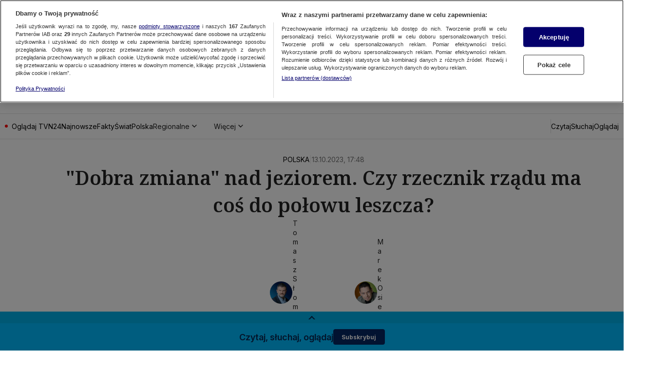

--- FILE ---
content_type: text/css; charset=UTF-8
request_url: https://tvn24.pl/_i/themes/news-premium.608eab8e.css
body_size: 5074
content:
[data-ds-theme='news-premium']{--ds-color-white:#fff;--ds-color-black:#000;--ds-color-gray-50:#f9f9f9;--ds-color-gray-75:#f1f1f1;--ds-color-gray-100:#e9e9e9;--ds-color-gray-200:#e0e0e0;--ds-color-gray-300:#bdbdbd;--ds-color-gray-400:#9e9e9e;--ds-color-gray-500:#757575;--ds-color-gray-600:#4d4d4d;--ds-color-gray-700:#424242;--ds-color-gray-800:#222;--ds-color-gray-900:#101010;--ds-color-gray:var(--ds-color-gray-500);--ds-color-navy-400:#08388E;--ds-color-navy-500:#00184B;--ds-color-navy-600:#04193F;--ds-color-navy-900:#00184B;--ds-color-navy:#042663;--ds-color-cyan-400:#8EE4FF;--ds-color-cyan-600:#00B2E9;--ds-color-cyan:#00BCFF;--ds-color-blue-50:#F1F3F6;--ds-color-blue-200:#DBE2EC;--ds-color-blue-400:#8FAEDC;--ds-color-blue-600:#1A4A8F;--ds-color-blue-900:#072652;--ds-color-yellow-500:#FFD602;--ds-color-premium-900:#12161E;--ds-color-primary:var(--ds-color-blue-900);--ds-color-on-primary:var(--ds-color-white);--ds-color-secondary:var(--ds-color-blue-600);--ds-color-on-secondary:var(--ds-color-white);--ds-outline-color:var(--ds-color-gray-200);--ds-outline-inverted-color:var(--ds-color-gray-800);--ds-overlay-color:rgb(0 0 0 / 70%);--ds-divider-color:var(--ds-color-gray-200);--ds-body-background:var(--ds-color-white);--ds-text-color:var(--ds-text-primary-color);--ds-text-shadow:none;--ds-text-primary-color:var(--ds-color-gray-800);--ds-text-secondary-color:var(--ds-color-gray-600);--ds-text-tertiary-color:var(--ds-color-gray-500);--ds-text-quaternary-color:var(--ds-color-gray-400);--ds-link-color:#0053cf;--ds-box-shadow:0 2px 4px 0 rgb(0 0 0 / 15%);--ds-surface-main-color:var(--ds-color-gray-50);--ds-surface-main-alt-color:var(--ds-color-gray-75);--ds-surface-container-color:var(--ds-color-white);--ds-surface-accent-color:var(--ds-color-blue-50);--ds-surface-accent-alt-color:var(--ds-color-blue-200);--ds-surface-contrast-color:var(--ds-color-blue-50);--ds-error-color-400:#fa3636;--ds-error-color-500:#ff0000;--ds-error-color-600:#cc0000;--ds-error-color:var(--ds-error-color-600);--ds-warning-color-300:#FFD602;--ds-warning-color-500:#ffae36;--ds-warning-color-600:#ff8800;--ds-warning-color:var(--ds-warning-color-600);--ds-success-color-500:#02C702;--ds-success-color-600:#007e33;--ds-success-color:var(--ds-success-color-600);--ds-info-color:#0099cc;--ds-border:solid 1px var(--ds-color-gray-100);--ds-border-radius:4px;--ds-icon-size:20px;--ds-icon-color:var(--ds-color-gray-800);--ds-icon-color-hover:var(--ds-color-black);--ds-font-family-fallback:Arial,sans-serif;--ds-font-family-primary:Inter,var(--ds-font-family-fallback);--ds-font-family-secondary:monospace;--ds-font-weight-regular:400;--ds-font-weight-semibold:600;--ds-font-weight-bold:700;--ds-font-size-level-1:2.5rem/140%;--ds-font-size-level-2:2.25rem/130%;--ds-font-size-level-3:2rem/140%;--ds-font-size-level-4:1.875rem/140%;--ds-font-size-level-5:1.75rem/140%;--ds-font-size-level-6:1.625rem/140%;--ds-font-size-level-7:1.5rem/130%;--ds-font-size-level-8:1.375rem/130%;--ds-font-size-level-9:1.25rem/140%;--ds-font-size-level-10:1.125rem/140%;--ds-font-size-level-11:1rem/130%;--ds-font-size-level-12:0.875rem/140%;--ds-font-size-level-13:0.75rem/140%;--ds-font-size-level-14:0.625rem/130%;--ds-font-size-level-15:0.5rem/140%;--ds-font-size-level-9-2:1.25rem/150%;--ds-font-size-level-10-2:1.125rem/150%;--ds-font-size-level-11-2:1rem/150%;--ds-font-size-level-regular:var(--ds-font-size-level-11);--ds-font-root-size:16px;--ds-radius-l:4px;--ds-radius-m:2px;font-synthesis-style:none;--nuvi-base-color:var(--ds-color-cyan);--nuvi-controls-inner-color:var(--ds-color-white);}[data-ds-theme='news-premium']:where(body){background:var(--ds-body-background);color:var(--ds-text-primary-color);}[data-ds-theme='news-premium'] a,[data-ds-theme='news-premium'] a:hover,[data-ds-theme='news-premium'] a:link,[data-ds-theme='news-premium'] a:visited{color:inherit;text-decoration:inherit;}[data-ds-theme='news-premium'] .SectionModuleHeader{--section-module-header-line-display:none;--section-module-header-title-justify-content:center;}.ds-mobile [data-ds-theme='news-premium'] .SectionModuleHeader .SectionModuleSponsor{width:100%;order:3;--section-module-sponsor-padding:12px;--section-module-sponsor-border-top:1px solid var(--ds-color-gray-200);}[data-ds-theme='news-premium'] .SectionModuleHeader .SectionModuleTitle{--text-box-font-size:var(--ds-font-size-level-5);--text-box-font-weight:var(--ds-font-weight-regular);--text-box-align:center;--text-box-text-transform:none;}.ds-desktop [data-ds-theme='news-premium'] .SectionModuleHeader .SectionModuleTitle{--text-box-font-size:var(--ds-font-size-level-2);}[data-ds-theme='news-premium'] .Label{--label-font-weight:var(--ds-font-weight-regular);--label-color:var(--ds-color-gray-800);--label-background:transparent;--label-padding:0;}[data-ds-theme='news-premium'] .Label.Label--link{--label-color:var(--ds-color-secondary);}@media (hover: hover){[data-ds-theme='news-premium'] .Label.Label--link:hover{--label-color:var(--ds-color-blue-500);}}[data-ds-theme='news-premium'] .Subtitle{--text-box-font-family:'Noto Serif',Inter,Roboto,Arial,Helvetica,sans-serif;--text-box-font-size:var(--ds-font-size-level-7);--text-box-font-weight:var(--ds-font-weight-semibold);}[data-ds-theme='news-premium'] .Playlist .Title{--text-box-font-family:'Noto Serif',Inter,Roboto,Arial,Helvetica,sans-serif;}[data-ds-theme='news-premium'] .TeaserBulletModule{--teaser-bullet-module-background:transparent;--teaser-bullet-module-title-color:var(--ds-color-gray-800);}[data-ds-theme='news-premium'] .TeaserBulletModule .SectionModuleTitle{--section-module-title-color:var(--ds-link-color);--teaser-bullet-module-title-font-size:var(--ds-font-size-level-5, "1.75rem / 140%");--text-box-font-weight:400;--text-box-text-transform:none;}[data-ds-theme='news-premium'] .TeaserBulletModule .SectionModuleTitle .MonoIcon{--mono-icon-color:var(--ds-color-gray-800);}.ds-desktop [data-ds-theme='news-premium'] .TeaserBulletModule .SectionModuleTitle{--teaser-bullet-module-title-font-size:var(--ds-font-size-level-2, "2.25rem / 130%");}[data-ds-theme='news-premium'] .TeaserBullet{--teaser-bullet-text-color:var(--ds-color-gray-800);--teaser-bullet-title-color:var(--ds-color-gray-800);--teaser-bullet-gap:12px;}.ds-mobile [data-ds-theme='news-premium'] .TeaserBullet .Title{--text-box-font-size:var(--ds-font-size-level-13);--text-box-font-weight:var(--ds-font-weight-regular);--text-box-text-transform:none;}[data-ds-theme='news-premium'] .Button{--button-height:40px;--button-border-radius:4px;--button-border:1px solid var(--button-background);--button-padding:10px 24px;--button-start-icon-margin:0 4px 0 0;--button-end-icon-margin:0 0 0 4px;--button-font-size:var(--ds-font-size-level-12);--button-font-weight:var(--ds-font-weight-semibold);--button-text-color:var(--ds-color-white);--button-background:var(--ds-color-secondary);}@media (hover: hover){[data-ds-theme='news-premium'] .Button:hover{--button-background:var(--ds-link-color);}}[data-ds-theme='news-premium'] .Button:active{--button-background:var(--ds-color-primary);}[data-ds-theme='news-premium'] .Button--small{--button-height:24px;--button-border-radius:2px;--button-padding:2px 12px;--button-font-size:var(--ds-font-size-level-13);}[data-ds-theme='news-premium'] .Button--medium{--button-height:32px;--button-border-radius:2px;--button-padding:6px 20px;--button-font-size:var(--ds-font-size-level-13);}[data-ds-theme='news-premium'] .Button--xlarge{--button-height:48px;--button-border-radius:4px;--button-padding:12px 24px;--button-font-size:var(--ds-font-size-level-11);}[data-ds-theme='news-premium'] .Button.Button--disabled{--button-text-color:var(--ds-text-quaternary-color);--button-background:var(--ds-color-gray-100);}[data-ds-theme='news-premium'] .Button.Button--secondary{--button-background:var(--ds-surface-container-color);--button-border:solid 1px var(--ds-outline-color);--button-text-color:var(--ds-color-secondary);}@media (hover: hover){[data-ds-theme='news-premium'] .Button.Button--secondary:hover{--button-border:solid 1px var(--ds-outline-color);--button-background:var(--ds-surface-main-color);--button-text-color:var(--ds-link-color);}}[data-ds-theme='news-premium'] .Button.Button--secondary:active{--button-background:var(--ds-outline-color);--button-border:solid 1px var(--ds-outline-color);--button-text-color:var(--ds-color-secondary);}[data-ds-theme='news-premium'] .Button.Button--secondary.Button--disabled{--button-border:solid 1px var(--ds-outline-color);--button-text-color:var(--ds-color-gray-300);--button-background:var(--ds-surface-container-color);}[data-ds-theme='news-premium'] .Button.Button--tertiary{--button-background:transparent;--button-text-color:var(--ds-color-secondary);}@media (hover: hover){[data-ds-theme='news-premium'] .Button.Button--tertiary:hover{--button-text-color:var(--ds-link-color);}}[data-ds-theme='news-premium'] .Button.Button--tertiary:active{--button-text-color:var(--ds-color-secondary);}[data-ds-theme='news-premium'] .Button.Button--tertiary.Button--disabled{--button-background:transparent;--button-text-color:var(--ds-text-quaternary-color);}[data-ds-theme='news-premium'] .Lead{--text-box-font-family:'Noto Serif',Inter,Roboto,Arial,Helvetica,sans-serif;--text-box-font-size:var(--ds-font-size-level-10);--text-box-font-weight:var(--ds-font-weight-semibold);--text-box-padding:8px 0;display:block;line-height:150%;}.ds-desktop [data-ds-theme='news-premium'] .Lead{--text-box-font-size:var(--ds-font-size-level-6);--text-box-padding:32px 0;}[data-ds-theme='news-premium'] .Lead:first-letter{float:left;font-size:84px;line-height:70px;padding-right:8px;padding-bottom:15px;}.ds-desktop [data-ds-theme='news-premium'] .Lead:first-letter{font-size:108px;line-height:82px;padding-bottom:0;}[data-ds-theme='news-premium'] .SectionMultiTeaserFeatured{--section-multi-teaser-featured-border-radius:var(--ds-border-radius);--section-multi-teaser-featured-picture-border-radius:var(--ds-border-radius);}.ds-desktop [data-ds-theme='news-premium'] .SectionMultiTeaserFeatured{--section-multi-teaser-featured-picture-border-radius:0 var(--ds-border-radius) var(--ds-border-radius) 0;}[data-ds-theme='news-premium'] .SectionTeaserCard{--section-teaser-card-border-radius:var(--ds-border-radius);--section-teaser-card-picture-border-radius:var(--ds-border-radius) var(--ds-border-radius) 0 0;--section-teaser-card-title-color:var(--ds-color-gray-800);--section-teaser-card-title-line-height:28px;}[data-ds-theme='news-premium'] .SectionTeaser{--section-teaser-image-border-radius:var(--ds-border-radius);}.ds-mobile [data-ds-theme='news-premium'] .SectionTeaser.SectionTeaser--medium{--section-teaser-medium-font-size:var(--ds-font-size-level-8);}[data-ds-theme='news-premium'] .SectionTeaser.SectionTeaser--inline{--section-teaser-inline-picture-width:122px;}.ds-mobile [data-ds-theme='news-premium'] .SectionTeaser.SectionTeaser--inline{--section-teaser-inline-font-size:var(--ds-font-size-level-10);}[data-ds-theme='news-premium'] .SectionMultiTeaser{--section-multi-teaser-border-radius:var(--ds-border-radius);}[data-ds-theme='news-premium'] .Quote{--text-box-font-family:'Noto Serif',Inter,Roboto,Arial,Helvetica,sans-serif;--text-box-font-style:normal;--quote-color:var(--ds-color-blue-600);--quote-text-align:center;--quote-content-padding:0 0 16px 0;--quote-wrapper-padding:16px 0;position:relative;}.ds-desktop [data-ds-theme='news-premium'] .Quote{--quote-content-padding:0;}[data-ds-theme='news-premium'] .Quote .Quote-container{position:relative;padding-bottom:19px;}[data-ds-theme='news-premium'] .Quote .Quote-container::after{content:'';width:180px;height:3px;position:absolute;bottom:0;left:50%;transform:translateX(-50%);background-color:var(--ds-color-blue-600);}[data-ds-theme='news-premium'] .Quote .Quote-container,[data-ds-theme='news-premium'] .Quote .Quote-innerWrapper,[data-ds-theme='news-premium'] .Quote .Quote-annotation{flex-direction:column;align-items:center;}.ds-desktop [data-ds-theme='news-premium'] .Quote .Quote-icon,.ds-mobile [data-ds-theme='news-premium'] .Quote .Quote-icon{--mono-icon-height:32px;--mono-icon-width:32px;}[data-ds-theme='news-premium'] .Quote .Quote-content{--text-box-font-family:'Noto Serif',Inter,Roboto,Arial,Helvetica,sans-serif;--text-box-font-weight:600;--text-box-font-style:italic;line-height:150%;}.ds-desktop [data-ds-theme='news-premium'] .Quote .Quote-content{--text-box-font-size:var(--ds-font-size-level-7);--text-box-font-weight:normal;line-height:140%;}[data-ds-theme='news-premium'] .Quote .Quote-innerWrapper{gap:12px;}.ds-desktop [data-ds-theme='news-premium'] .Quote .Quote-innerWrapper{gap:18px;}[data-ds-theme='news-premium'] .Quote .Quote-annotation{--quote-annotation-gap:0;}.ds-desktop [data-ds-theme='news-premium'] .Quote .Quote-annotation{--quote-annotation-gap:4px;}[data-ds-theme='news-premium'] .Quote .Quote-caption{--text-box-font-size:var(--ds-font-size-level-12);--text-box-color:var(--ds-text-primary-color, #000);}.ds-desktop [data-ds-theme='news-premium'] .Quote .Quote-caption{--text-box-font-size:var(--ds-font-size-level-12);}[data-ds-theme='news-premium'] .Quote .Quote-description{--text-box-font-size:var(--ds-font-size-level-12);--text-box-color:var(--ds-color-gray-500, #757575);}.ds-desktop [data-ds-theme='news-premium'] .Quote .Quote-description{--text-box-font-size:var(--ds-font-size-level-12);}[data-ds-theme='news-premium'] .SectionFeaturedTeaserModule .SectionModuleHeader{--section-module-header-line-display:none;--section-module-header-title-justify-content:center;--section-module-header-title-color:var(--ds-color-gray-800);}[data-ds-theme='news-premium'] .SectionFeaturedTeaserModule .SectionModuleHeader .SectionModuleTitle{--section-module-title-title-font-size:var(--ds-font-size-level-5);}.ds-desktop [data-ds-theme='news-premium'] .SectionFeaturedTeaserModule .SectionModuleHeader .SectionModuleTitle{--section-module-title-title-font-size:var(--ds-font-size-level-2);}[data-ds-theme='news-premium'] .TeaserSpecial .TeaserSpecial-title{--teaser-special-title-font-family:'Noto Serif',Inter,Roboto,Arial,Helvetica,sans-serif;}[data-ds-theme='news-premium'] .PodcastTeaserModule .SectionModuleHeader{--section-module-header-title-justify-content:center;--section-module-header-line-color:none;}[data-ds-theme='news-premium'] .PodcastTeaserModule .SectionModuleTitle{--section-module-title-icon-transform:translate(-28px, 4px);--text-box-font-size:var(--ds-font-size-level-5);--text-box-font-weight:var(--ds-font-weight-regular);--text-box-text-transform:none;}[data-ds-theme='news-premium'] .PodcastTeaserModule .SectionModuleTitle .MonoIcon{--mono-icon-width:32px;--mono-icon-height:32px;}.ds-desktop [data-ds-theme='news-premium'] .PodcastTeaserModule .SectionModuleHeader{--section-module-header-container-margin:0 0 16px;--section-module-header-container-padding:8px 0;}.ds-desktop [data-ds-theme='news-premium'] .PodcastTeaserModule .SectionModuleTitle{--section-module-title-icon-transform:translate(-36px, 10px);--text-box-font-size:var(--ds-font-size-level-2);}[data-ds-theme='news-premium'] .SectionMultiTeaserFeatured{--section-multi-teaser-featured-lead-display:flex;}[data-ds-theme='news-premium'] .SectionMultiTeaserFeatured .SectionMultiTeaserFeatured--title{--text-box-font-family:'Noto Serif',Inter,Roboto,Arial,Helvetica,sans-serif;--text-box-font-size:var(--ds-font-size-level-8);--text-box-font-weight:var(--ds-font-weight-semibold);--text-box-line-clamp:4;}.ds-desktop [data-ds-theme='news-premium'] .SectionMultiTeaserFeatured .SectionMultiTeaserFeatured--title{--text-box-font-size:var(--ds-font-size-level-6);}[data-ds-theme='news-premium'] .SectionMultiTeaser .SectionModuleTitle{--section-module-title-color:var(--ds-color-gray-600);--text-box-font-size:var(--ds-font-size-level-5);--text-box-font-weight:var(--ds-font-weight-regular);--text-box-color:var(--ds-color-gray-800);--text-box-text-transform:none;}.ds-desktop [data-ds-theme='news-premium'] .SectionMultiTeaser .SectionModuleTitle{--text-box-font-size:var(--ds-font-size-level-2);}.ds-mobile [data-ds-theme='news-premium'] .SectionMultiTeaser .SectionModuleTitle{--section-module-title-icon-transform:translate(-100%, 5px);}[data-ds-theme='news-premium'] .SectionMultiTeaser .Label.Label--error{--label-color:var(--ds-color-white);--label-bullet-color:var(--ds-color-white);--label-background:var(--ds-error-color-500);--label-padding:1px 6px;--label-border-radius:3px;}[data-ds-theme='news-premium'] .SectionMultiTeaser .Label.Label--link{z-index:1;position:relative;}.ds-desktop [data-ds-theme='news-premium'] .SectionMultiTeaser{--section-multi-teaser-padding:0;--section-multi-teaser-teasers-gap:36px;--section-multi-teaser-background:none;}.ds-desktop [data-ds-theme='news-premium'] .SectionMultiTeaser .SectionMultiTeaserFeaturedLive{--section-multi-teaser-featured-live-gap:36px;}[data-ds-theme='news-premium'] .SectionMultiTeaser.SectionMultiTeaser--DARK{--section-multi-teaser-background:var(--ds-color-gray-900);--section-multi-teaser-title-color:var(--ds-color-white);--section-multi-teaser-separator-color:var(--ds-color-white);}[data-ds-theme='news-premium'] .SectionMultiTeaser.SectionMultiTeaser--DARK .Tvn24PlusLabel.Label{--tvn24-plus-label-background:var(--ds-color-cyan);--tvn24-plus-label-tvn24-color:var(--ds-color-navy-500);--tvn24-plus-label-tvn-plus-color:var(--ds-color-white);}.ds-desktop [data-ds-theme='news-premium'] .SectionMultiTeaser.SectionMultiTeaser--DARK .Tvn24PlusLabel{--tvn24-plus-label-background:var(--ds-color-navy-500);--tvn24-plus-label-tvn24-color:var(--ds-color-white);--tvn24-plus-label-tvn-plus-color:var(--ds-color-cyan);}[data-ds-theme='news-premium'] .SectionMultiTeaser.SectionMultiTeaser--DARK .SectionMultiTeaserFeatured .Tvn24PlusLabel.Label{--tvn24-plus-label-background:var(--ds-color-cyan);--tvn24-plus-label-tvn24-color:var(--ds-color-navy-500);--tvn24-plus-label-tvn-plus-color:var(--ds-color-white);}.ds-mobile [data-ds-theme='news-premium'] .SectionMultiTeaser.SectionMultiTeaser--DARK .SectionModuleTitle{--text-box-color:var(--ds-color-white);--section-module-title-color:var(--ds-color-gray-200);}[data-ds-theme='news-premium'] .SectionMultiTeaser.SectionMultiTeaser--DARK .SectionMultiTeaserFeatured .SectionMultiTeaserFeatured--link{--text-box-color:var(--ds-color-white);}[data-ds-theme='news-premium'] .SectionMultiTeaser.SectionMultiTeaser--DARK .SectionMultiTeaserFeatured .SectionMultiTeaserFeatured--link:hover,[data-ds-theme='news-premium'] .SectionMultiTeaser.SectionMultiTeaser--DARK .SectionMultiTeaserFeatured .SectionMultiTeaserFeatured--link:focus,[data-ds-theme='news-premium'] .SectionMultiTeaser.SectionMultiTeaser--DARK .SectionMultiTeaserFeatured .SectionMultiTeaserFeatured--link:active{--text-box-color:var(--ds-color-gray-200);}[data-ds-theme='news-premium'] .SectionMultiTeaser.SectionMultiTeaser--DARK .SectionMultiTeaserFeatured .SectionMultiTeaserFeatured--lead{--text-box-color:var(--ds-color-white);}[data-ds-theme='news-premium'] .SectionMultiTeaser.SectionMultiTeaser--DARK .SectionMultiTeaserFeatured .Label.Label--default{--label-color:var(--ds-color-gray-300);}[data-ds-theme='news-premium'] .SectionMultiTeaser.SectionMultiTeaser--DARK .SectionMultiTeaserFeatured .Label.Label--info{--label-color:var(--ds-color-gray-300);}[data-ds-theme='news-premium'] .SectionMultiTeaser.SectionMultiTeaser--DARK .SectionMultiTeaserFeatured .Label.Label--link{--label-color:var(--ds-color-gray-300);}[data-ds-theme='news-premium'] .SectionMultiTeaser.SectionMultiTeaser--DARK .SectionMultiTeaserFeatured .Label.Label--link:hover,[data-ds-theme='news-premium'] .SectionMultiTeaser.SectionMultiTeaser--DARK .SectionMultiTeaserFeatured .Label.Label--link:focus,[data-ds-theme='news-premium'] .SectionMultiTeaser.SectionMultiTeaser--DARK .SectionMultiTeaserFeatured .Label.Label--link:active{--label-color:var(--ds-color-gray-400);}.ds-desktop [data-ds-theme='news-premium'] .SectionMultiTeaser.SectionMultiTeaser--DARK .SectionMultiTeaserFeatured{--section-multi-teaser-featured-background:var(--ds-color-gray-900);}[data-ds-theme='news-premium'] .SectionMultiTeaser.SectionMultiTeaser--DARK .SectionMultiTeaser-featuredWrapper .Authors,.ds-mobile [data-ds-theme='news-premium'] .SectionMultiTeaser.SectionMultiTeaser--DARK .Authors{--authors-color:var(--ds-color-white);}[data-ds-theme='news-premium'] .SectionMultiTeaser.SectionMultiTeaser--DARK .SectionMultiTeaser-featuredWrapper .Authors .Authors--authorNames a:hover,.ds-mobile [data-ds-theme='news-premium'] .SectionMultiTeaser.SectionMultiTeaser--DARK .Authors .Authors--authorNames a:hover{--authors-color:var(--ds-color-blue-400);}.ds-desktop [data-ds-theme='news-premium'] .SectionMultiTeaser.SectionMultiTeaser--DARK .SectionMultiTeaser-sideWrapper .Authors,.ds-desktop [data-ds-theme='news-premium'] .SectionMultiTeaser.SectionMultiTeaser--DARK .SectionMultiTeaser-inlineWrapper .Authors{--authors-font-size:var(--ds-font-size-level-12, 0.875rem / 140%);}.ds-mobile [data-ds-theme='news-premium'] .SectionMultiTeaser.SectionMultiTeaser--DARK .SectionMultiTeaser-sideWrapper .Authors,.ds-mobile [data-ds-theme='news-premium'] .SectionMultiTeaser.SectionMultiTeaser--DARK .SectionMultiTeaser-inlineWrapper .Authors{--authors-font-size:var(--ds-font-size-level-13, 0.75rem / 140%);}.ds-mobile [data-ds-theme='news-premium'] .SectionMultiTeaser.SectionMultiTeaser--DARK .SectionModuleMenu{--section-module-menu-color:var(--ds-color-white);--section-module-menu-color-hover:var(--ds-color-gray-300);}[data-ds-theme='news-premium'] .SectionMultiTeaser.SectionMultiTeaser--DARK .SectionTeaser{--section-teaser-color:var(--ds-color-white);}.ds-desktop [data-ds-theme='news-premium'] .SectionMultiTeaser.SectionMultiTeaser--DARK .SectionTeaser a:is(a, a:link, a:visited):hover,.ds-desktop [data-ds-theme='news-premium'] .SectionMultiTeaser.SectionMultiTeaser--DARK .SectionTeaser a:is(a, a:link, a:visited):focus,.ds-desktop [data-ds-theme='news-premium'] .SectionMultiTeaser.SectionMultiTeaser--DARK .SectionTeaser a:is(a, a:link, a:visited):active{--text-box-color:var(--ds-color-gray-600);}.ds-mobile [data-ds-theme='news-premium'] .SectionMultiTeaser.SectionMultiTeaser--DARK .SectionTeaser .Label.Label--default{--label-color:var(--ds-color-gray-300);}.ds-mobile [data-ds-theme='news-premium'] .SectionMultiTeaser.SectionMultiTeaser--DARK .SectionTeaser .Label.Label--link{--label-color:var(--ds-color-gray-300);}.ds-mobile [data-ds-theme='news-premium'] .SectionMultiTeaser.SectionMultiTeaser--DARK .SectionTeaser .Label.Label--link:hover,.ds-mobile [data-ds-theme='news-premium'] .SectionMultiTeaser.SectionMultiTeaser--DARK .SectionTeaser .Label.Label--link:focus,.ds-mobile [data-ds-theme='news-premium'] .SectionMultiTeaser.SectionMultiTeaser--DARK .SectionTeaser .Label.Label--link:active{--label-color:var(--ds-color-gray-500);}.ds-desktop [data-ds-theme='news-premium'] .SectionMultiTeaser.SectionMultiTeaser--DARK .SectionTeaser{--section-teaser-color:var(--ds-color-gray-800);}.ds-desktop [data-ds-theme='news-premium'] .SectionMultiTeaser.SectionMultiTeaser--DARK{--section-multi-teaser-background:none;--section-multi-teaser-title-color:var(--ds-color-gray-800);--section-multi-teaser-separator-color:transparent;}[data-ds-theme='news-premium'] .SectionMultiTeaser.SectionMultiTeaser--DARK .SectionMultiTeaserFeaturedLive{--section-multi-teaser-featured-live-color:var(--ds-color-white, #fff);--section-multi-teaser-featured-live-time-color:var(--ds-color-gray-300, #BDBDBD);--section-multi-teaser-featured-live-timeline-color:var(--ds-color-blue-200, #DBE2EC);}[data-ds-theme='news-premium'] .SectionMultiTeaser.SectionMultiTeaser--DARK .SectionMultiTeaserFeaturedLive .SectionMultiTeaserFeaturedLive--link{--text-box-color:var(--ds-color-white);}[data-ds-theme='news-premium'] .SectionMultiTeaser.SectionMultiTeaser--DARK .SectionMultiTeaserFeaturedLive .SectionMultiTeaserFeaturedLive--link:hover,[data-ds-theme='news-premium'] .SectionMultiTeaser.SectionMultiTeaser--DARK .SectionMultiTeaserFeaturedLive .SectionMultiTeaserFeaturedLive--link:focus,[data-ds-theme='news-premium'] .SectionMultiTeaser.SectionMultiTeaser--DARK .SectionMultiTeaserFeaturedLive .SectionMultiTeaserFeaturedLive--link:active{--text-box-color:var(--ds-color-gray-200);}.ds-desktop [data-ds-theme='news-premium'] .SectionMultiTeaser.SectionMultiTeaser--DARK .SectionMultiTeaserFeaturedLive{--section-multi-teaser-featured-live-background:var(--ds-color-gray-800);}[data-ds-theme='news-premium'] .SectionMultiTeaser.SectionMultiTeaser--NAVY_BLUE{--section-multi-teaser-background:var(--ds-color-navy-500);--section-multi-teaser-title-color:var(--ds-color-white);--section-multi-teaser-separator-color:var(--ds-color-white);}.ds-mobile [data-ds-theme='news-premium'] .SectionMultiTeaser.SectionMultiTeaser--NAVY_BLUE .SectionModuleTitle{--text-box-color:var(--ds-color-white);--section-module-title-color:var(--ds-color-blue-200);}[data-ds-theme='news-premium'] .SectionMultiTeaser.SectionMultiTeaser--NAVY_BLUE .SectionMultiTeaserFeatured .SectionMultiTeaserFeatured--link{--text-box-color:var(--ds-color-white);}[data-ds-theme='news-premium'] .SectionMultiTeaser.SectionMultiTeaser--NAVY_BLUE .SectionMultiTeaserFeatured .SectionMultiTeaserFeatured--link:hover,[data-ds-theme='news-premium'] .SectionMultiTeaser.SectionMultiTeaser--NAVY_BLUE .SectionMultiTeaserFeatured .SectionMultiTeaserFeatured--link:focus,[data-ds-theme='news-premium'] .SectionMultiTeaser.SectionMultiTeaser--NAVY_BLUE .SectionMultiTeaserFeatured .SectionMultiTeaserFeatured--link:active{--text-box-color:var(--ds-color-blue-200);}[data-ds-theme='news-premium'] .SectionMultiTeaser.SectionMultiTeaser--NAVY_BLUE .SectionMultiTeaserFeatured .SectionMultiTeaserFeatured--lead{--text-box-color:var(--ds-color-white);}[data-ds-theme='news-premium'] .SectionMultiTeaser.SectionMultiTeaser--NAVY_BLUE .SectionMultiTeaserFeatured .Label.Label--default{--label-color:var(--ds-color-blue-200);}[data-ds-theme='news-premium'] .SectionMultiTeaser.SectionMultiTeaser--NAVY_BLUE .SectionMultiTeaserFeatured .Label.Label--info{--label-color:var(--ds-color-blue-200);}[data-ds-theme='news-premium'] .SectionMultiTeaser.SectionMultiTeaser--NAVY_BLUE .SectionMultiTeaserFeatured .Label.Label--link{--label-color:var(--ds-color-blue-200);}[data-ds-theme='news-premium'] .SectionMultiTeaser.SectionMultiTeaser--NAVY_BLUE .SectionMultiTeaserFeatured .Label.Label--link:hover,[data-ds-theme='news-premium'] .SectionMultiTeaser.SectionMultiTeaser--NAVY_BLUE .SectionMultiTeaserFeatured .Label.Label--link:focus,[data-ds-theme='news-premium'] .SectionMultiTeaser.SectionMultiTeaser--NAVY_BLUE .SectionMultiTeaserFeatured .Label.Label--link:active{--label-color:var(--ds-color-blue-400);}.ds-desktop [data-ds-theme='news-premium'] .SectionMultiTeaser.SectionMultiTeaser--NAVY_BLUE .SectionMultiTeaserFeatured{--section-multi-teaser-featured-background:var(--ds-color-navy-500);}[data-ds-theme='news-premium'] .SectionMultiTeaser.SectionMultiTeaser--NAVY_BLUE .SectionMultiTeaser-featuredWrapper .Authors,.ds-mobile [data-ds-theme='news-premium'] .SectionMultiTeaser.SectionMultiTeaser--NAVY_BLUE .Authors{--authors-color:var(--ds-color-white);}[data-ds-theme='news-premium'] .SectionMultiTeaser.SectionMultiTeaser--NAVY_BLUE .SectionMultiTeaser-featuredWrapper .Authors .Authors--authorNames a:hover,.ds-mobile [data-ds-theme='news-premium'] .SectionMultiTeaser.SectionMultiTeaser--NAVY_BLUE .Authors .Authors--authorNames a:hover{--authors-color:var(--ds-color-blue-400);}.ds-desktop [data-ds-theme='news-premium'] .SectionMultiTeaser.SectionMultiTeaser--NAVY_BLUE .SectionMultiTeaser-sideWrapper .Authors,.ds-desktop [data-ds-theme='news-premium'] .SectionMultiTeaser.SectionMultiTeaser--NAVY_BLUE .SectionMultiTeaser-inlineWrapper .Authors{--authors-font-size:var(--ds-font-size-level-12, 0.875rem / 140%);}.ds-mobile [data-ds-theme='news-premium'] .SectionMultiTeaser.SectionMultiTeaser--NAVY_BLUE .SectionMultiTeaser-sideWrapper .Authors,.ds-mobile [data-ds-theme='news-premium'] .SectionMultiTeaser.SectionMultiTeaser--NAVY_BLUE .SectionMultiTeaser-inlineWrapper .Authors{--authors-font-size:var(--ds-font-size-level-13, 0.75rem / 140%);}.ds-mobile [data-ds-theme='news-premium'] .SectionMultiTeaser.SectionMultiTeaser--NAVY_BLUE .SectionModuleMenu{--section-module-menu-color:var(--ds-color-white);--section-module-menu-color-hover:var(--ds-color-blue-200);}[data-ds-theme='news-premium'] .SectionMultiTeaser.SectionMultiTeaser--NAVY_BLUE .SectionTeaser{--section-teaser-color:var(--ds-color-white);}.ds-desktop [data-ds-theme='news-premium'] .SectionMultiTeaser.SectionMultiTeaser--NAVY_BLUE .SectionTeaser a:is(a, a:link, a:visited):hover,.ds-desktop [data-ds-theme='news-premium'] .SectionMultiTeaser.SectionMultiTeaser--NAVY_BLUE .SectionTeaser a:is(a, a:link, a:visited):focus,.ds-desktop [data-ds-theme='news-premium'] .SectionMultiTeaser.SectionMultiTeaser--NAVY_BLUE .SectionTeaser a:is(a, a:link, a:visited):active{--text-box-color:var(--ds-color-gray-600);}.ds-mobile [data-ds-theme='news-premium'] .SectionMultiTeaser.SectionMultiTeaser--NAVY_BLUE .SectionTeaser .Label.Label--default{--label-color:var(--ds-color-blue-200);}.ds-mobile [data-ds-theme='news-premium'] .SectionMultiTeaser.SectionMultiTeaser--NAVY_BLUE .SectionTeaser .Label.Label--link{--label-color:var(--ds-color-blue-200);}.ds-mobile [data-ds-theme='news-premium'] .SectionMultiTeaser.SectionMultiTeaser--NAVY_BLUE .SectionTeaser .Label.Label--link:hover,.ds-mobile [data-ds-theme='news-premium'] .SectionMultiTeaser.SectionMultiTeaser--NAVY_BLUE .SectionTeaser .Label.Label--link:focus,.ds-mobile [data-ds-theme='news-premium'] .SectionMultiTeaser.SectionMultiTeaser--NAVY_BLUE .SectionTeaser .Label.Label--link:active{--label-color:var(--ds-color-blue-400);}.ds-desktop [data-ds-theme='news-premium'] .SectionMultiTeaser.SectionMultiTeaser--NAVY_BLUE .SectionTeaser{--section-teaser-color:var(--ds-color-gray-800);}.ds-desktop [data-ds-theme='news-premium'] .SectionMultiTeaser.SectionMultiTeaser--NAVY_BLUE{--section-multi-teaser-background:none;--section-multi-teaser-title-color:var(--ds-color-gray-800);--section-multi-teaser-separator-color:transparent;}[data-ds-theme='news-premium'] .SectionMultiTeaser.SectionMultiTeaser--NAVY_BLUE .SectionMultiTeaserFeaturedLive{--section-multi-teaser-featured-live-color:var(--ds-color-white, #fff);--section-multi-teaser-featured-live-time-color:var(--ds-color-blue-200, #DBE2EC);--section-multi-teaser-featured-live-timeline-color:var(--ds-color-blue-200, #DBE2EC);}[data-ds-theme='news-premium'] .SectionMultiTeaser.SectionMultiTeaser--NAVY_BLUE .SectionMultiTeaserFeaturedLive .SectionMultiTeaserFeaturedLive--link{--text-box-color:var(--ds-color-white);}[data-ds-theme='news-premium'] .SectionMultiTeaser.SectionMultiTeaser--NAVY_BLUE .SectionMultiTeaserFeaturedLive .SectionMultiTeaserFeaturedLive--link:hover,[data-ds-theme='news-premium'] .SectionMultiTeaser.SectionMultiTeaser--NAVY_BLUE .SectionMultiTeaserFeaturedLive .SectionMultiTeaserFeaturedLive--link:focus,[data-ds-theme='news-premium'] .SectionMultiTeaser.SectionMultiTeaser--NAVY_BLUE .SectionMultiTeaserFeaturedLive .SectionMultiTeaserFeaturedLive--link:active{--text-box-color:var(--ds-color-blue-200);}.ds-desktop [data-ds-theme='news-premium'] .SectionMultiTeaser.SectionMultiTeaser--NAVY_BLUE .SectionMultiTeaserFeaturedLive{--section-multi-teaser-featured-live-background:var(--ds-color-navy-500);}[data-ds-theme='news-premium'] .SectionMultiTeaser.SectionMultiTeaser--BLUE{--section-multi-teaser-background:var(--ds-color-blue-600);--section-multi-teaser-title-color:var(--ds-color-white);--section-multi-teaser-separator-color:var(--ds-color-white);}.ds-mobile [data-ds-theme='news-premium'] .SectionMultiTeaser.SectionMultiTeaser--BLUE .SectionModuleTitle{--text-box-color:var(--ds-color-white);--section-module-title-color:var(--ds-color-blue-200);}[data-ds-theme='news-premium'] .SectionMultiTeaser.SectionMultiTeaser--BLUE .SectionMultiTeaserFeatured .SectionMultiTeaserFeatured--link{--text-box-color:var(--ds-color-white);}[data-ds-theme='news-premium'] .SectionMultiTeaser.SectionMultiTeaser--BLUE .SectionMultiTeaserFeatured .SectionMultiTeaserFeatured--link:hover,[data-ds-theme='news-premium'] .SectionMultiTeaser.SectionMultiTeaser--BLUE .SectionMultiTeaserFeatured .SectionMultiTeaserFeatured--link:focus,[data-ds-theme='news-premium'] .SectionMultiTeaser.SectionMultiTeaser--BLUE .SectionMultiTeaserFeatured .SectionMultiTeaserFeatured--link:active{--text-box-color:var(--ds-color-blue-200);}[data-ds-theme='news-premium'] .SectionMultiTeaser.SectionMultiTeaser--BLUE .SectionMultiTeaserFeatured .SectionMultiTeaserFeatured--lead{--text-box-color:var(--ds-color-white);}[data-ds-theme='news-premium'] .SectionMultiTeaser.SectionMultiTeaser--BLUE .SectionMultiTeaserFeatured .Label.Label--default{--label-color:var(--ds-color-blue-200);}[data-ds-theme='news-premium'] .SectionMultiTeaser.SectionMultiTeaser--BLUE .SectionMultiTeaserFeatured .Label.Label--info{--label-color:var(--ds-color-blue-200);}[data-ds-theme='news-premium'] .SectionMultiTeaser.SectionMultiTeaser--BLUE .SectionMultiTeaserFeatured .Label.Label--link{--label-color:var(--ds-color-blue-200);}[data-ds-theme='news-premium'] .SectionMultiTeaser.SectionMultiTeaser--BLUE .SectionMultiTeaserFeatured .Label.Label--link:hover,[data-ds-theme='news-premium'] .SectionMultiTeaser.SectionMultiTeaser--BLUE .SectionMultiTeaserFeatured .Label.Label--link:focus,[data-ds-theme='news-premium'] .SectionMultiTeaser.SectionMultiTeaser--BLUE .SectionMultiTeaserFeatured .Label.Label--link:active{--label-color:var(--ds-color-blue-400);}.ds-desktop [data-ds-theme='news-premium'] .SectionMultiTeaser.SectionMultiTeaser--BLUE .SectionMultiTeaserFeatured{--section-multi-teaser-featured-background:var(--ds-color-blue-600);}[data-ds-theme='news-premium'] .SectionMultiTeaser.SectionMultiTeaser--BLUE .SectionMultiTeaser-featuredWrapper .Authors,.ds-mobile [data-ds-theme='news-premium'] .SectionMultiTeaser.SectionMultiTeaser--BLUE .Authors{--authors-color:var(--ds-color-white);}[data-ds-theme='news-premium'] .SectionMultiTeaser.SectionMultiTeaser--BLUE .SectionMultiTeaser-featuredWrapper .Authors .Authors--authorNames a:hover,.ds-mobile [data-ds-theme='news-premium'] .SectionMultiTeaser.SectionMultiTeaser--BLUE .Authors .Authors--authorNames a:hover{--authors-color:var(--ds-color-blue-400);}.ds-desktop [data-ds-theme='news-premium'] .SectionMultiTeaser.SectionMultiTeaser--BLUE .SectionMultiTeaser-sideWrapper .Authors,.ds-desktop [data-ds-theme='news-premium'] .SectionMultiTeaser.SectionMultiTeaser--BLUE .SectionMultiTeaser-inlineWrapper .Authors{--authors-font-size:var(--ds-font-size-level-12, 0.875rem / 140%);}.ds-mobile [data-ds-theme='news-premium'] .SectionMultiTeaser.SectionMultiTeaser--BLUE .SectionMultiTeaser-sideWrapper .Authors,.ds-mobile [data-ds-theme='news-premium'] .SectionMultiTeaser.SectionMultiTeaser--BLUE .SectionMultiTeaser-inlineWrapper .Authors{--authors-font-size:var(--ds-font-size-level-13, 0.75rem / 140%);}.ds-mobile [data-ds-theme='news-premium'] .SectionMultiTeaser.SectionMultiTeaser--BLUE .SectionModuleMenu{--section-module-menu-color:var(--ds-color-white);--section-module-menu-color-hover:var(--ds-color-blue-200);}[data-ds-theme='news-premium'] .SectionMultiTeaser.SectionMultiTeaser--BLUE .SectionTeaser{--section-teaser-color:var(--ds-color-white);}.ds-desktop [data-ds-theme='news-premium'] .SectionMultiTeaser.SectionMultiTeaser--BLUE .SectionTeaser a:is(a, a:link, a:visited):hover,.ds-desktop [data-ds-theme='news-premium'] .SectionMultiTeaser.SectionMultiTeaser--BLUE .SectionTeaser a:is(a, a:link, a:visited):focus,.ds-desktop [data-ds-theme='news-premium'] .SectionMultiTeaser.SectionMultiTeaser--BLUE .SectionTeaser a:is(a, a:link, a:visited):active{--text-box-color:var(--ds-color-gray-600);}.ds-mobile [data-ds-theme='news-premium'] .SectionMultiTeaser.SectionMultiTeaser--BLUE .SectionTeaser .Label.Label--default{--label-color:var(--ds-color-blue-200);}.ds-mobile [data-ds-theme='news-premium'] .SectionMultiTeaser.SectionMultiTeaser--BLUE .SectionTeaser .Label.Label--link{--label-color:var(--ds-color-blue-200);}.ds-mobile [data-ds-theme='news-premium'] .SectionMultiTeaser.SectionMultiTeaser--BLUE .SectionTeaser .Label.Label--link:hover,.ds-mobile [data-ds-theme='news-premium'] .SectionMultiTeaser.SectionMultiTeaser--BLUE .SectionTeaser .Label.Label--link:focus,.ds-mobile [data-ds-theme='news-premium'] .SectionMultiTeaser.SectionMultiTeaser--BLUE .SectionTeaser .Label.Label--link:active{--label-color:var(--ds-color-blue-400);}.ds-desktop [data-ds-theme='news-premium'] .SectionMultiTeaser.SectionMultiTeaser--BLUE .SectionTeaser{--section-teaser-color:var(--ds-color-gray-800);}.ds-desktop [data-ds-theme='news-premium'] .SectionMultiTeaser.SectionMultiTeaser--BLUE{--section-multi-teaser-background:none;--section-multi-teaser-title-color:var(--ds-color-gray-800);--section-multi-teaser-separator-color:transparent;}[data-ds-theme='news-premium'] .SectionMultiTeaser.SectionMultiTeaser--BLUE .SectionMultiTeaserFeaturedLive{--section-multi-teaser-featured-live-color:var(--ds-color-white, #fff);--section-multi-teaser-featured-live-time-color:var(--ds-color-blue-200, #DBE2EC);--section-multi-teaser-featured-live-timeline-color:var(--ds-color-blue-200, #DBE2EC);}[data-ds-theme='news-premium'] .SectionMultiTeaser.SectionMultiTeaser--BLUE .SectionMultiTeaserFeaturedLive .SectionMultiTeaserFeaturedLive--link{--text-box-color:var(--ds-color-white);}[data-ds-theme='news-premium'] .SectionMultiTeaser.SectionMultiTeaser--BLUE .SectionMultiTeaserFeaturedLive .SectionMultiTeaserFeaturedLive--link:hover,[data-ds-theme='news-premium'] .SectionMultiTeaser.SectionMultiTeaser--BLUE .SectionMultiTeaserFeaturedLive .SectionMultiTeaserFeaturedLive--link:focus,[data-ds-theme='news-premium'] .SectionMultiTeaser.SectionMultiTeaser--BLUE .SectionMultiTeaserFeaturedLive .SectionMultiTeaserFeaturedLive--link:active{--text-box-color:var(--ds-color-blue-200);}.ds-desktop [data-ds-theme='news-premium'] .SectionMultiTeaser.SectionMultiTeaser--BLUE .SectionMultiTeaserFeaturedLive{--section-multi-teaser-featured-live-background:var(--ds-color-blue-600);}[data-ds-theme='news-premium'] .SectionMultiTeaser.SectionMultiTeaser--YELLOW{--section-multi-teaser-background:var(--ds-color-yellow-500);--section-multi-teaser-title-color:var(--ds-color-gray-800);--section-multi-teaser-separator-color:var(--ds-color-gray-800);}.ds-mobile [data-ds-theme='news-premium'] .SectionMultiTeaser.SectionMultiTeaser--YELLOW .SectionModuleTitle{--text-box-color:var(--ds-color-gray-800);--section-module-title-color:var(--ds-color-gray-600);}[data-ds-theme='news-premium'] .SectionMultiTeaser.SectionMultiTeaser--YELLOW .SectionMultiTeaserFeatured .SectionMultiTeaserFeatured--link{--text-box-color:var(--ds-color-gray-800);}[data-ds-theme='news-premium'] .SectionMultiTeaser.SectionMultiTeaser--YELLOW .SectionMultiTeaserFeatured .SectionMultiTeaserFeatured--link:hover,[data-ds-theme='news-premium'] .SectionMultiTeaser.SectionMultiTeaser--YELLOW .SectionMultiTeaserFeatured .SectionMultiTeaserFeatured--link:focus,[data-ds-theme='news-premium'] .SectionMultiTeaser.SectionMultiTeaser--YELLOW .SectionMultiTeaserFeatured .SectionMultiTeaserFeatured--link:active{--text-box-color:var(--ds-color-gray-600);}[data-ds-theme='news-premium'] .SectionMultiTeaser.SectionMultiTeaser--YELLOW .SectionMultiTeaserFeatured .SectionMultiTeaserFeatured--lead{--text-box-color:var(--ds-color-gray-800);}[data-ds-theme='news-premium'] .SectionMultiTeaser.SectionMultiTeaser--YELLOW .SectionMultiTeaserFeatured .Label.Label--default{--label-color:var(--ds-color-gray-600);}[data-ds-theme='news-premium'] .SectionMultiTeaser.SectionMultiTeaser--YELLOW .SectionMultiTeaserFeatured .Label.Label--warning{--label-color:var(--ds-warning-color-300);--label-background:var(--ds-color-black);}[data-ds-theme='news-premium'] .SectionMultiTeaser.SectionMultiTeaser--YELLOW .SectionMultiTeaserFeatured .Label.Label--info{--label-color:var(--ds-color-gray-600);}[data-ds-theme='news-premium'] .SectionMultiTeaser.SectionMultiTeaser--YELLOW .SectionMultiTeaserFeatured .Label.Label--link{--label-color:var(--ds-color-gray-600);}[data-ds-theme='news-premium'] .SectionMultiTeaser.SectionMultiTeaser--YELLOW .SectionMultiTeaserFeatured .Label.Label--link:hover,[data-ds-theme='news-premium'] .SectionMultiTeaser.SectionMultiTeaser--YELLOW .SectionMultiTeaserFeatured .Label.Label--link:focus,[data-ds-theme='news-premium'] .SectionMultiTeaser.SectionMultiTeaser--YELLOW .SectionMultiTeaserFeatured .Label.Label--link:active{--label-color:var(--ds-color-gray-500);}.ds-desktop [data-ds-theme='news-premium'] .SectionMultiTeaser.SectionMultiTeaser--YELLOW .SectionMultiTeaserFeatured{--section-multi-teaser-featured-background:var(--ds-color-yellow-500);}[data-ds-theme='news-premium'] .SectionMultiTeaser.SectionMultiTeaser--YELLOW .Authors{--authors-color:var(--ds-color-gray-800);}[data-ds-theme='news-premium'] .SectionMultiTeaser.SectionMultiTeaser--YELLOW .Authors .Authors--authorNames a:hover{--authors-color:var(--ds-color-gray-600);}.ds-mobile [data-ds-theme='news-premium'] .SectionMultiTeaser.SectionMultiTeaser--YELLOW .SectionModuleMenu{--section-module-menu-color:var(--ds-color-gray-800);--section-module-menu-color-hover:var(--ds-color-gray-600);}[data-ds-theme='news-premium'] .SectionMultiTeaser.SectionMultiTeaser--YELLOW .SectionTeaser{--section-teaser-color:var(--ds-color-gray-800);}.ds-desktop [data-ds-theme='news-premium'] .SectionMultiTeaser.SectionMultiTeaser--YELLOW .SectionTeaser a:is(a, a:link, a:visited):hover,.ds-desktop [data-ds-theme='news-premium'] .SectionMultiTeaser.SectionMultiTeaser--YELLOW .SectionTeaser a:is(a, a:link, a:visited):focus,.ds-desktop [data-ds-theme='news-premium'] .SectionMultiTeaser.SectionMultiTeaser--YELLOW .SectionTeaser a:is(a, a:link, a:visited):active{--text-box-color:var(--ds-color-gray-600);}[data-ds-theme='news-premium'] .SectionMultiTeaser.SectionMultiTeaser--YELLOW .SectionTeaser .Label.Label--warning{--label-color:var(--ds-warning-color-300);--label-background:var(--ds-color-black);}.ds-mobile [data-ds-theme='news-premium'] .SectionMultiTeaser.SectionMultiTeaser--YELLOW .SectionTeaser .Label.Label--default{--label-color:var(--ds-color-gray-600);}.ds-mobile [data-ds-theme='news-premium'] .SectionMultiTeaser.SectionMultiTeaser--YELLOW .SectionTeaser .Label.Label--link{--label-color:var(--ds-color-gray-600);}.ds-mobile [data-ds-theme='news-premium'] .SectionMultiTeaser.SectionMultiTeaser--YELLOW .SectionTeaser .Label.Label--link:hover,.ds-mobile [data-ds-theme='news-premium'] .SectionMultiTeaser.SectionMultiTeaser--YELLOW .SectionTeaser .Label.Label--link:focus,.ds-mobile [data-ds-theme='news-premium'] .SectionMultiTeaser.SectionMultiTeaser--YELLOW .SectionTeaser .Label.Label--link:active{--label-color:var(--ds-color-gray-500);}.ds-desktop [data-ds-theme='news-premium'] .SectionMultiTeaser.SectionMultiTeaser--YELLOW .SectionMultiTeaser-sideWrapper .Authors,.ds-desktop [data-ds-theme='news-premium'] .SectionMultiTeaser.SectionMultiTeaser--YELLOW .SectionMultiTeaser-inlineWrapper .Authors{--authors-font-size:var(--ds-font-size-level-12, 0.875rem / 140%);}.ds-mobile [data-ds-theme='news-premium'] .SectionMultiTeaser.SectionMultiTeaser--YELLOW .SectionMultiTeaser-sideWrapper .Authors,.ds-mobile [data-ds-theme='news-premium'] .SectionMultiTeaser.SectionMultiTeaser--YELLOW .SectionMultiTeaser-inlineWrapper .Authors{--authors-font-size:var(--ds-font-size-level-13, 0.75rem / 140%);}.ds-desktop [data-ds-theme='news-premium'] .SectionMultiTeaser.SectionMultiTeaser--YELLOW{--section-multi-teaser-background:none;--section-multi-teaser-separator-color:transparent;}[data-ds-theme='news-premium'] .SectionMultiTeaser.SectionMultiTeaser--YELLOW .SectionMultiTeaserFeaturedLive{--section-multi-teaser-featured-live-time-color:var(--ds-color-gray-600, #4D4D4D);--section-multi-teaser-featured-live-timeline-color:var(--ds-color-gray-600, #4D4D4D);}[data-ds-theme='news-premium'] .SectionMultiTeaser.SectionMultiTeaser--YELLOW .SectionMultiTeaserFeaturedLive .SectionMultiTeaserFeaturedLive--link{--text-box-color:var(--ds-color-gray-800);}[data-ds-theme='news-premium'] .SectionMultiTeaser.SectionMultiTeaser--YELLOW .SectionMultiTeaserFeaturedLive .SectionMultiTeaserFeaturedLive--link:hover,[data-ds-theme='news-premium'] .SectionMultiTeaser.SectionMultiTeaser--YELLOW .SectionMultiTeaserFeaturedLive .SectionMultiTeaserFeaturedLive--link:focus,[data-ds-theme='news-premium'] .SectionMultiTeaser.SectionMultiTeaser--YELLOW .SectionMultiTeaserFeaturedLive .SectionMultiTeaserFeaturedLive--link:active{--text-box-color:var(--ds-color-gray-600);}.ds-desktop [data-ds-theme='news-premium'] .SectionMultiTeaser.SectionMultiTeaser--YELLOW .SectionMultiTeaserFeaturedLive{--section-multi-teaser-featured-live-background:var(--ds-color-yellow-500);}[data-ds-theme='news-premium'] .SectionMultiTeaser.SectionMultiTeaser--DEFAULT{--section-multi-teaser-background:var(--ds-color-blue-200);--section-multi-teaser-title-color:var(--ds-color-gray-800);--section-multi-teaser-separator-color:var(--ds-color-gray-800);}.ds-mobile [data-ds-theme='news-premium'] .SectionMultiTeaser.SectionMultiTeaser--DEFAULT .SectionModuleTitle{--text-box-color:var(--ds-color-gray-800);--section-module-title-color:var(--ds-link-color);}[data-ds-theme='news-premium'] .SectionMultiTeaser.SectionMultiTeaser--DEFAULT .SectionMultiTeaserFeatured .SectionMultiTeaserFeatured--link{--text-box-color:var(--ds-color-gray-800);}[data-ds-theme='news-premium'] .SectionMultiTeaser.SectionMultiTeaser--DEFAULT .SectionMultiTeaserFeatured .SectionMultiTeaserFeatured--link:hover,[data-ds-theme='news-premium'] .SectionMultiTeaser.SectionMultiTeaser--DEFAULT .SectionMultiTeaserFeatured .SectionMultiTeaserFeatured--link:focus,[data-ds-theme='news-premium'] .SectionMultiTeaser.SectionMultiTeaser--DEFAULT .SectionMultiTeaserFeatured .SectionMultiTeaserFeatured--link:active{--text-box-color:var(--ds-color-gray-600);}[data-ds-theme='news-premium'] .SectionMultiTeaser.SectionMultiTeaser--DEFAULT .SectionMultiTeaserFeatured .SectionMultiTeaserFeatured--lead{--text-box-color:var(--ds-color-gray-800);}[data-ds-theme='news-premium'] .SectionMultiTeaser.SectionMultiTeaser--DEFAULT .SectionMultiTeaserFeatured .Label.Label--default{--label-color:var(--ds-color-gray-600);}.ds-desktop [data-ds-theme='news-premium'] .SectionMultiTeaser.SectionMultiTeaser--DEFAULT .SectionMultiTeaserFeatured{--section-multi-teaser-featured-background:var(--ds-color-blue-200);}[data-ds-theme='news-premium'] .SectionMultiTeaser.SectionMultiTeaser--DEFAULT .SectionTeaser{--section-teaser-color:var(--ds-color-gray-800);}.ds-desktop [data-ds-theme='news-premium'] .SectionMultiTeaser.SectionMultiTeaser--DEFAULT .SectionTeaser a:is(a, a:link, a:visited):hover,.ds-desktop [data-ds-theme='news-premium'] .SectionMultiTeaser.SectionMultiTeaser--DEFAULT .SectionTeaser a:is(a, a:link, a:visited):focus,.ds-desktop [data-ds-theme='news-premium'] .SectionMultiTeaser.SectionMultiTeaser--DEFAULT .SectionTeaser a:is(a, a:link, a:visited):active{--text-box-color:var(--ds-color-gray-600);}.ds-mobile [data-ds-theme='news-premium'] .SectionMultiTeaser.SectionMultiTeaser--DEFAULT .SectionTeaser .Label.Label--default{--label-color:var(--ds-color-gray-600);}.ds-desktop [data-ds-theme='news-premium'] .SectionMultiTeaser.SectionMultiTeaser--DEFAULT .SectionMultiTeaser-sideWrapper .Authors,.ds-desktop [data-ds-theme='news-premium'] .SectionMultiTeaser.SectionMultiTeaser--DEFAULT .SectionMultiTeaser-inlineWrapper .Authors{--authors-font-size:var(--ds-font-size-level-12, 0.875rem / 140%);}.ds-mobile [data-ds-theme='news-premium'] .SectionMultiTeaser.SectionMultiTeaser--DEFAULT .SectionMultiTeaser-sideWrapper .Authors,.ds-mobile [data-ds-theme='news-premium'] .SectionMultiTeaser.SectionMultiTeaser--DEFAULT .SectionMultiTeaser-inlineWrapper .Authors{--authors-font-size:var(--ds-font-size-level-13, 0.75rem / 140%);}.ds-desktop [data-ds-theme='news-premium'] .SectionMultiTeaser.SectionMultiTeaser--DEFAULT{--section-multi-teaser-background:none;--section-multi-teaser-separator-color:transparent;}.ds-desktop [data-ds-theme='news-premium'] .SectionMultiTeaser .SectionMultiTeaserFeaturedLive{--section-multi-teaser-featured-live-background:var(--ds-color-blue-200);}[data-ds-theme='news-premium'] .SectionModuleHeader{--section-module-header-line-display:none;--section-module-header-title-justify-content:center;}[data-ds-theme='news-premium'] .SectionModuleTitle{--text-box-font-size:var(--ds-font-size-level-5);--text-box-font-weight:var(--ds-font-weight-regular);--text-box-align:center;--text-box-text-transform:none;}.ds-desktop [data-ds-theme='news-premium'] .SectionModuleTitle{--text-box-font-size:var(--ds-font-size-level-2);}[data-ds-theme='news-premium'] .ArticleMetaItem{--article-meta-item-color:var(--ds-color-gray-800);--article-meta-item-font-weight:var(--ds-font-weight-semibold);--article-meta-item-font-size:var(--ds-font-size-level-10);}.ds-desktop [data-ds-theme='news-premium'] .ArticleMetaItem{--article-meta-item-font-size:var(--ds-font-size-level-9);}[data-ds-theme='news-premium'] .NavigationMobile,[data-ds-theme='news-premium'] .NavigationDesktop{--button-background:var(--ds-color-navy-500);}@media (hover: hover){[data-ds-theme='news-premium'] .NavigationMobile:hover,[data-ds-theme='news-premium'] .NavigationDesktop:hover{--button-background:var(--ds-color-navy-400);}}[data-ds-theme='news-premium'] .NavigationMobile:active,[data-ds-theme='news-premium'] .NavigationDesktop:active{--button-background:var(--ds-color-navy-600);}[data-ds-theme='news-premium'] .PremiumOpeningModule{--premium-opening-module-teaser-title-font-family:'Noto Serif',Inter,Roboto,Arial,Helvetica,sans-serif;}.ds-mobile [data-ds-theme='news-premium'] .PremiumOpeningModule .SectionTeaser.SectionTeaser--inline{--section-teaser-title-font-size:var(--ds-font-size-level-11);}[data-ds-theme='news-premium'] .Tvn24PlusLabel.Label{--tvn24-plus-label-background:var(--ds-color-navy-500);--tvn24-plus-label-tvn24-color:var(--ds-color-white);--tvn24-plus-label-tvn-plus-color:var(--ds-color-cyan);}[data-ds-theme='news-premium'] .TeaserPlaylist .Tvn24PlusLabel.Label{--tvn24-plus-label-background:var(--ds-color-cyan);--tvn24-plus-label-tvn24-color:var(--ds-color-navy-500);--tvn24-plus-label-tvn-plus-color:var(--ds-color-white);}[data-ds-theme='news-premium'] .Picture{--picture-background-color:var(--ds-color-gray-50);}[data-ds-theme='news-premium'] .Picture.Picture--noImage{--picture-border:1px solid var(--ds-color-gray-200);}[data-ds-theme='news-premium'] .Summary .List .TextBox{--text-box-font-size:var(--ds-font-size-level-11-2);}.ds-desktop [data-ds-theme='news-premium'] .Summary .List .TextBox{--text-box-font-size:var(--ds-font-size-level-9-2);}[data-ds-theme='news-premium'] .AuthorSpotlightModule{--author-spotlight-module-name-text-color:var(--ds-text-primary-color, #222);--author-spotlight-module-role-text-color:var(--ds-color-gray-500, #757575);}[data-ds-theme='news-premium'] .ImageTeaserModule{--image-teaser-module-teaser-title-font-family:'Noto Serif',Inter,Roboto,Arial,Helvetica,sans-serif;}[data-ds-theme='news-premium'] .AvatarMonoIcon{--avatar-mono-icon-color:var(--ds-color-secondary);}[data-ds-theme='news-premium'] a.ds-link,[data-ds-theme='news-premium'] a.ds-link:visited,[data-ds-theme='news-premium'] a.ds-link:link{color:var(--ds-link-color);text-decoration:inherit;}[data-ds-theme='news-premium'] a.ds-link:hover{color:var(--ds-link-color);text-decoration:underline;}[data-ds-theme='news-premium'] ._wrapper_1la53_1{--grid-side-margin:16px;--grid-gap:0px;--grid-wide-column-width:1296px;--grid-narrow-column-width:0px;--grid-desktop-content-width:1296px;--grid-total-width:1328px;}[data-ds-theme='news-premium'] ._wrapper_1la53_1.ds-desktop{--grid-side-margin:16px;}@media screen and (min-width: 1321px){[data-ds-theme='news-premium'] ._wrapper_1la53_1.ds-desktop{--grid-gap:0px;--grid-side-margin:16px;--grid-wide-column-width:1296px;--grid-narrow-column-width:0px;--grid-desktop-content-width:1296px;--grid-total-width:1328px;}}[data-ds-theme='news-premium'] ._wrapper_4u0hp_1 .Label{--label-font-size:var(--ds-font-size-level-12);--label-font-weight:400;}[data-ds-theme='news-premium'] ._wrapper_4u0hp_1 .StyledText-sc-1j8l0qr-0,[data-ds-theme='news-premium'] ._wrapper_4u0hp_1 .StyledTextUpdate-sc-1j8l0qr-1{--text-box-font-size:var(--ds-font-size-level-12);}[data-ds-theme='news-premium'] .Paragraph{--text-box-font-size:var(--ds-font-size-level-10-2);--text-box-padding:8px 0;}.ds-desktop [data-ds-theme='news-premium'] .Paragraph{--text-box-font-size:var(--ds-font-size-level-9);--text-box-padding:16px 0;}.ds-desktop [data-ds-theme='news-premium'] .List,.ds-mobile [data-ds-theme='news-premium'] .List{--list-item-gap:8px;--list-padding:16px 0 16px 10px;}.ds-desktop [data-ds-theme='news-premium'] .List .List,.ds-mobile [data-ds-theme='news-premium'] .List .List{--list-padding:0;}[data-ds-theme='news-premium'] .Picture:not(.Picture--noImage){--picture-background-image:none;}[data-ds-theme='news-premium'] .SectionTeaser .Picture.Picture--noImage,[data-ds-theme='news-premium'] .Picture.Picture--noImage{--picture-background-image:url('/_i/logo/tvn24.svg');--picture-background-size:auto 16px;}.ds-desktop [data-ds-theme='news-premium'] .SectionTeaser .Picture.Picture--noImage,.ds-desktop [data-ds-theme='news-premium'] .Picture.Picture--noImage{--picture-background-size:auto clamp(16px, 37%, 40px);}[data-ds-theme='news-premium'] .TeaserBullet .Picture.Picture--noImage{--picture-background-size:auto 16px;--picture-border:1px solid var(--ds-color-gray-200);}[data-ds-theme='news-premium'] .SectionTeaserCard .Picture.Picture--noImage{--picture-border:none;}[data-ds-theme='news-premium'] .TeaserPlaylist .Picture.Picture--noImage{box-sizing:border-box;}[data-ds-theme='news-premium'] .inline-gallery-title{--text-box-font-family:'Noto Serif',Inter,Roboto,Arial,Helvetica,sans-serif;}[data-ds-theme='news-premium'] .page-container .floating ._nuviContainer_xw7oe_1{transition:transform 300ms;}[data-ds-theme='news-premium'] ._wrapper_1rgfj_1{padding-inline:0;}[data-ds-theme='news-premium'] ._sectionPaginationTitle_1bedg_1 .SectionModuleHeader{--section-module-header-container-margin:16px 0;--section-module-header-container-padding:16px 0 0;}.ds-desktop [data-ds-theme='news-premium'] ._sectionPaginationTitle_1bedg_1 .SectionModuleHeader{--section-module-header-container-margin:32px 0 16px;--section-module-header-container-padding:8px 0;}[data-ds-theme='news-premium']._titleWrapper_1orw0_83 .Title,[data-ds-theme='news-premium'] ._titleWrapper_1orw0_83 .Title{--text-box-text-transform:none;}.ds-desktop [data-ds-theme='news-premium']._titleWrapper_1orw0_83 .Title,.ds-desktop [data-ds-theme='news-premium'] ._titleWrapper_1orw0_83 .Title{--text-box-font-size:var(--ds-font-size-level-1);}[data-ds-theme='news-premium'] .search-panel.Panel{--panel-background:var(--ds-color-white);}[data-ds-theme='news-premium'] ._search-module_1lnjh_100 .Tvn24PlusLabel.Label{--tvn24-plus-label-background:var(--ds-color-navy-500);--tvn24-plus-label-tvn24-color:var(--ds-color-white);--tvn24-plus-label-tvn-plus-color:var(--ds-color-cyan);}[data-ds-theme='news-premium'] ._search-module_1lnjh_100 .Label{--label-color:var(--ds-color-gray-800);}[data-ds-theme='news-premium'] ._search-module_1lnjh_100 .Label.Label--info{--label-color:var(--ds-color-gray-800);}[data-ds-theme='news-premium'] ._search-module_1lnjh_100 .Label.Label--link{--label-color:var(--ds-color-secondary);}@media (hover: hover){[data-ds-theme='news-premium'] ._search-module_1lnjh_100 .Label.Label--link:hover{--label-color:var(--ds-color-blue-500);}}[data-ds-theme='news-premium'] ._search-module_1lnjh_100 .SectionTeaser a:hover,[data-ds-theme='news-premium'] ._search-module_1lnjh_100 .SectionTeaser a:focus,[data-ds-theme='news-premium'] ._search-module_1lnjh_100 .SectionTeaser a:active{--text-box-color:var(--color-premium-200);}[data-ds-theme='news-premium'] ._area_1411x_14 ._teaser-grid-wrapper_1lnjh_54 .SectionTeaser .Label.Label--info,[data-ds-theme='news-premium'] ._search-results-module_1lnjh_113 .SectionTeaser .Label.Label--info{--label-color:var(--ds-color-gray-800);}